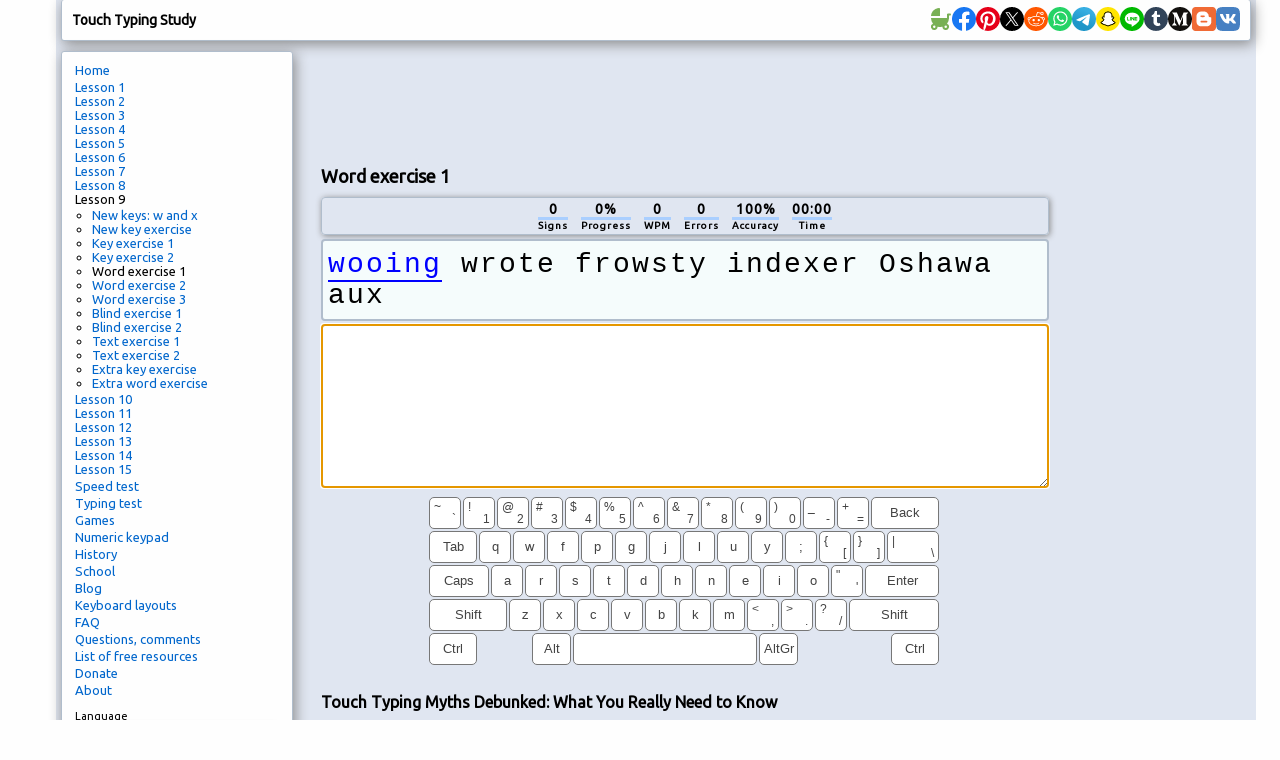

--- FILE ---
content_type: text/html; charset=utf-8
request_url: https://www.google.com/recaptcha/api2/aframe
body_size: 269
content:
<!DOCTYPE HTML><html><head><meta http-equiv="content-type" content="text/html; charset=UTF-8"></head><body><script nonce="0vSkPvP6IuUGkV4HLdHEGg">/** Anti-fraud and anti-abuse applications only. See google.com/recaptcha */ try{var clients={'sodar':'https://pagead2.googlesyndication.com/pagead/sodar?'};window.addEventListener("message",function(a){try{if(a.source===window.parent){var b=JSON.parse(a.data);var c=clients[b['id']];if(c){var d=document.createElement('img');d.src=c+b['params']+'&rc='+(localStorage.getItem("rc::a")?sessionStorage.getItem("rc::b"):"");window.document.body.appendChild(d);sessionStorage.setItem("rc::e",parseInt(sessionStorage.getItem("rc::e")||0)+1);localStorage.setItem("rc::h",'1769008198361');}}}catch(b){}});window.parent.postMessage("_grecaptcha_ready", "*");}catch(b){}</script></body></html>